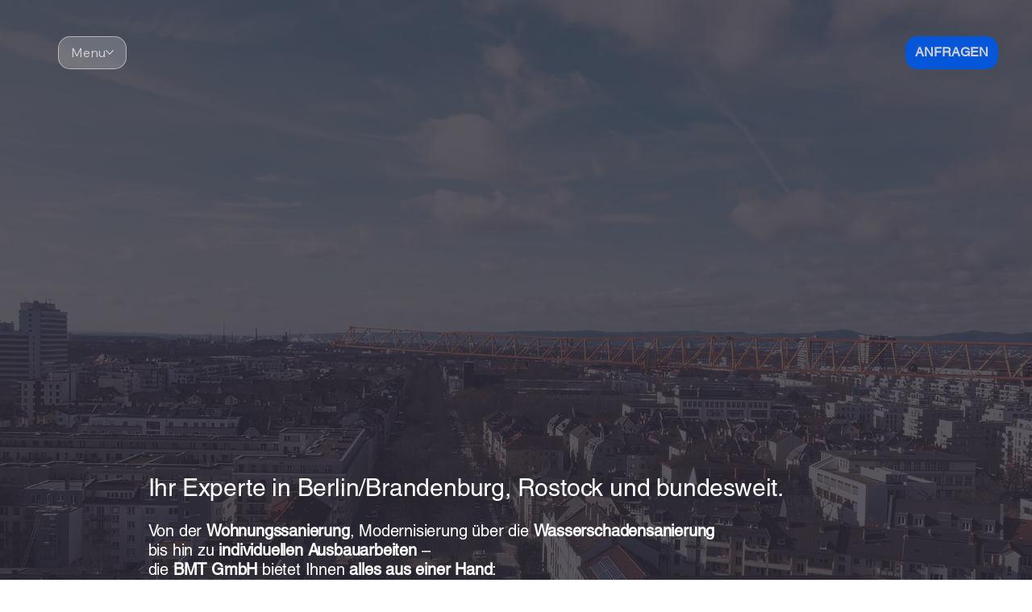

--- FILE ---
content_type: text/css; charset=utf-8
request_url: https://www.bmt-germany.com/_serverless/pro-gallery-css-v4-server/layoutCss?ver=2&id=comp-ltead56y&items=3593_1045_1339%7C3571_1536_2048%7C3523_1554_1166%7C3525_1200_1600%7C3715_1500_1667%7C3525_1475_1118&container=5630.859375_1203.21875_987.28125_720&options=layoutParams_cropRatio:1%7ClayoutParams_structure_galleryRatio_value:0%7ClayoutParams_repeatingGroupTypes:%7ClayoutParams_gallerySpacing:0%7CgroupTypes:1%7CnumberOfImagesPerRow:4%7CcollageAmount:0%7CtextsVerticalPadding:0%7CtextsHorizontalPadding:0%7CcalculateTextBoxHeightMode:MANUAL%7CtargetItemSize:465%7CcubeRatio:1%7CexternalInfoHeight:0%7CexternalInfoWidth:0%7CisRTL:false%7CisVertical:false%7CminItemSize:120%7CgroupSize:1%7CchooseBestGroup:true%7CcubeImages:false%7CcubeType:fill%7CsmartCrop:false%7CcollageDensity:0%7CimageMargin:20%7ChasThumbnails:false%7CgalleryThumbnailsAlignment:bottom%7CgridStyle:0%7CtitlePlacement:SHOW_ON_HOVER%7CarrowsSize:50%7CslideshowInfoSize:120%7CimageInfoType:NO_BACKGROUND%7CtextBoxHeight:0%7CscrollDirection:0%7CgalleryLayout:1%7CgallerySizeType:smart%7CgallerySize:53%7CcropOnlyFill:false%7CnumberOfImagesPerCol:1%7CgroupsPerStrip:0%7Cscatter:0%7CenableInfiniteScroll:true%7CthumbnailSpacings:5%7CarrowsPosition:0%7CthumbnailSize:120%7CcalculateTextBoxWidthMode:PERCENT%7CtextBoxWidthPercent:50%7CuseMaxDimensions:false%7CrotatingGroupTypes:%7CfixedColumns:0%7CrotatingCropRatios:%7CgallerySizePx:0%7CplaceGroupsLtr:false
body_size: -65
content:
#pro-gallery-comp-ltead56y [data-hook="item-container"][data-idx="0"].gallery-item-container{opacity: 1 !important;display: block !important;transition: opacity .2s ease !important;top: 0px !important;left: 0px !important;right: auto !important;height: 406px !important;width: 317px !important;} #pro-gallery-comp-ltead56y [data-hook="item-container"][data-idx="0"] .gallery-item-common-info-outer{height: 100% !important;} #pro-gallery-comp-ltead56y [data-hook="item-container"][data-idx="0"] .gallery-item-common-info{height: 100% !important;width: 100% !important;} #pro-gallery-comp-ltead56y [data-hook="item-container"][data-idx="0"] .gallery-item-wrapper{width: 317px !important;height: 406px !important;margin: 0 !important;} #pro-gallery-comp-ltead56y [data-hook="item-container"][data-idx="0"] .gallery-item-content{width: 317px !important;height: 406px !important;margin: 0px 0px !important;opacity: 1 !important;} #pro-gallery-comp-ltead56y [data-hook="item-container"][data-idx="0"] .gallery-item-hover{width: 317px !important;height: 406px !important;opacity: 1 !important;} #pro-gallery-comp-ltead56y [data-hook="item-container"][data-idx="0"] .item-hover-flex-container{width: 317px !important;height: 406px !important;margin: 0px 0px !important;opacity: 1 !important;} #pro-gallery-comp-ltead56y [data-hook="item-container"][data-idx="0"] .gallery-item-wrapper img{width: 100% !important;height: 100% !important;opacity: 1 !important;} #pro-gallery-comp-ltead56y [data-hook="item-container"][data-idx="1"].gallery-item-container{opacity: 1 !important;display: block !important;transition: opacity .2s ease !important;top: 0px !important;left: 337px !important;right: auto !important;height: 406px !important;width: 305px !important;} #pro-gallery-comp-ltead56y [data-hook="item-container"][data-idx="1"] .gallery-item-common-info-outer{height: 100% !important;} #pro-gallery-comp-ltead56y [data-hook="item-container"][data-idx="1"] .gallery-item-common-info{height: 100% !important;width: 100% !important;} #pro-gallery-comp-ltead56y [data-hook="item-container"][data-idx="1"] .gallery-item-wrapper{width: 305px !important;height: 406px !important;margin: 0 !important;} #pro-gallery-comp-ltead56y [data-hook="item-container"][data-idx="1"] .gallery-item-content{width: 305px !important;height: 406px !important;margin: 0px 0px !important;opacity: 1 !important;} #pro-gallery-comp-ltead56y [data-hook="item-container"][data-idx="1"] .gallery-item-hover{width: 305px !important;height: 406px !important;opacity: 1 !important;} #pro-gallery-comp-ltead56y [data-hook="item-container"][data-idx="1"] .item-hover-flex-container{width: 305px !important;height: 406px !important;margin: 0px 0px !important;opacity: 1 !important;} #pro-gallery-comp-ltead56y [data-hook="item-container"][data-idx="1"] .gallery-item-wrapper img{width: 100% !important;height: 100% !important;opacity: 1 !important;} #pro-gallery-comp-ltead56y [data-hook="item-container"][data-idx="2"].gallery-item-container{opacity: 1 !important;display: block !important;transition: opacity .2s ease !important;top: 0px !important;left: 662px !important;right: auto !important;height: 406px !important;width: 541px !important;} #pro-gallery-comp-ltead56y [data-hook="item-container"][data-idx="2"] .gallery-item-common-info-outer{height: 100% !important;} #pro-gallery-comp-ltead56y [data-hook="item-container"][data-idx="2"] .gallery-item-common-info{height: 100% !important;width: 100% !important;} #pro-gallery-comp-ltead56y [data-hook="item-container"][data-idx="2"] .gallery-item-wrapper{width: 541px !important;height: 406px !important;margin: 0 !important;} #pro-gallery-comp-ltead56y [data-hook="item-container"][data-idx="2"] .gallery-item-content{width: 541px !important;height: 406px !important;margin: 0px 0px !important;opacity: 1 !important;} #pro-gallery-comp-ltead56y [data-hook="item-container"][data-idx="2"] .gallery-item-hover{width: 541px !important;height: 406px !important;opacity: 1 !important;} #pro-gallery-comp-ltead56y [data-hook="item-container"][data-idx="2"] .item-hover-flex-container{width: 541px !important;height: 406px !important;margin: 0px 0px !important;opacity: 1 !important;} #pro-gallery-comp-ltead56y [data-hook="item-container"][data-idx="2"] .gallery-item-wrapper img{width: 100% !important;height: 100% !important;opacity: 1 !important;} #pro-gallery-comp-ltead56y [data-hook="item-container"][data-idx="3"]{display: none !important;} #pro-gallery-comp-ltead56y [data-hook="item-container"][data-idx="4"]{display: none !important;} #pro-gallery-comp-ltead56y [data-hook="item-container"][data-idx="5"]{display: none !important;} #pro-gallery-comp-ltead56y .pro-gallery-prerender{height:818.0325579014905px !important;}#pro-gallery-comp-ltead56y {height:818.0325579014905px !important; width:1204px !important;}#pro-gallery-comp-ltead56y .pro-gallery-margin-container {height:818.0325579014905px !important;}#pro-gallery-comp-ltead56y .pro-gallery {height:818.0325579014905px !important; width:1204px !important;}#pro-gallery-comp-ltead56y .pro-gallery-parent-container {height:818.0325579014905px !important; width:1223px !important;}